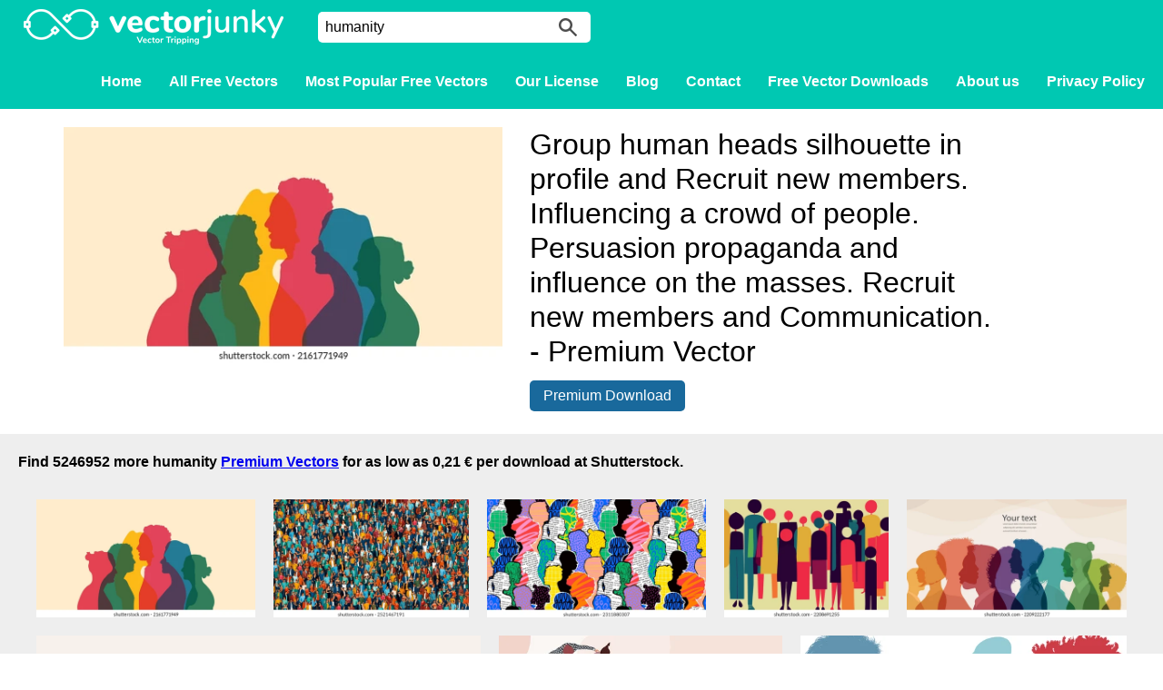

--- FILE ---
content_type: text/html; charset=UTF-8
request_url: https://www.vectorjunky.com/free-vector/humanity
body_size: 6924
content:
<!DOCTYPE html>
<html lang="en-US">
<head>
	<meta charset="UTF-8">
	<meta name="viewport" content="width=device-width">
	<title>You searched for humanity - Vectorjunky - Free Vectors, Icons, Logos and More</title>
	<meta name='robots' content='noindex, follow' />

	<!-- This site is optimized with the Yoast SEO plugin v26.7 - https://yoast.com/wordpress/plugins/seo/ -->
	<meta property="og:locale" content="en_US" />
	<meta property="og:type" content="article" />
	<meta property="og:title" content="You searched for humanity - Vectorjunky - Free Vectors, Icons, Logos and More" />
	<meta property="og:url" content="https://www.vectorjunky.com/free-vector/humanity/" />
	<meta property="og:site_name" content="Vectorjunky - Free Vectors, Icons, Logos and More" />
	<meta name="twitter:card" content="summary_large_image" />
	<meta name="twitter:title" content="You searched for humanity - Vectorjunky - Free Vectors, Icons, Logos and More" />
	<script type="application/ld+json" class="yoast-schema-graph">{"@context":"https://schema.org","@graph":[{"@type":["CollectionPage","SearchResultsPage"],"@id":"https://www.vectorjunky.com/?s=humanity","url":"https://www.vectorjunky.com/?s=humanity","name":"You searched for humanity - Vectorjunky - Free Vectors, Icons, Logos and More","isPartOf":{"@id":"https://www.vectorjunky.com/#website"},"breadcrumb":{"@id":"#breadcrumb"},"inLanguage":"en-US"},{"@type":"BreadcrumbList","@id":"#breadcrumb","itemListElement":[{"@type":"ListItem","position":1,"name":"Home","item":"https://www.vectorjunky.com/"},{"@type":"ListItem","position":2,"name":"You searched for humanity"}]},{"@type":"WebSite","@id":"https://www.vectorjunky.com/#website","url":"https://www.vectorjunky.com/","name":"Vectorjunky - Free Vectors, Icons, Logos and More","description":"Free Exclusive Vector Art &amp; Graphics","potentialAction":[{"@type":"SearchAction","target":{"@type":"EntryPoint","urlTemplate":"https://www.vectorjunky.com/?s={search_term_string}"},"query-input":{"@type":"PropertyValueSpecification","valueRequired":true,"valueName":"search_term_string"}}],"inLanguage":"en-US"}]}</script>
	<!-- / Yoast SEO plugin. -->


<link rel='dns-prefetch' href='//use.fontawesome.com' />
<link href='https://fonts.gstatic.com' crossorigin rel='preconnect' />
<link rel="alternate" type="application/rss+xml" title="Vectorjunky - Free Vectors, Icons, Logos and More &raquo; Search Results for &#8220;humanity&#8221; Feed" href="https://www.vectorjunky.com/free-vector/humanity/feed/rss2/" />
<style id='wp-img-auto-sizes-contain-inline-css' type='text/css'>
img:is([sizes=auto i],[sizes^="auto," i]){contain-intrinsic-size:3000px 1500px}
/*# sourceURL=wp-img-auto-sizes-contain-inline-css */
</style>
<style id='wp-emoji-styles-inline-css' type='text/css'>

	img.wp-smiley, img.emoji {
		display: inline !important;
		border: none !important;
		box-shadow: none !important;
		height: 1em !important;
		width: 1em !important;
		margin: 0 0.07em !important;
		vertical-align: -0.1em !important;
		background: none !important;
		padding: 0 !important;
	}
/*# sourceURL=wp-emoji-styles-inline-css */
</style>
<link rel='stylesheet' id='wp-block-library-css' href='https://www.vectorjunky.com/wp-includes/css/dist/block-library/style.min.css?ver=6.9' type='text/css' media='all' />
<style id='global-styles-inline-css' type='text/css'>
:root{--wp--preset--aspect-ratio--square: 1;--wp--preset--aspect-ratio--4-3: 4/3;--wp--preset--aspect-ratio--3-4: 3/4;--wp--preset--aspect-ratio--3-2: 3/2;--wp--preset--aspect-ratio--2-3: 2/3;--wp--preset--aspect-ratio--16-9: 16/9;--wp--preset--aspect-ratio--9-16: 9/16;--wp--preset--color--black: #000000;--wp--preset--color--cyan-bluish-gray: #abb8c3;--wp--preset--color--white: #ffffff;--wp--preset--color--pale-pink: #f78da7;--wp--preset--color--vivid-red: #cf2e2e;--wp--preset--color--luminous-vivid-orange: #ff6900;--wp--preset--color--luminous-vivid-amber: #fcb900;--wp--preset--color--light-green-cyan: #7bdcb5;--wp--preset--color--vivid-green-cyan: #00d084;--wp--preset--color--pale-cyan-blue: #8ed1fc;--wp--preset--color--vivid-cyan-blue: #0693e3;--wp--preset--color--vivid-purple: #9b51e0;--wp--preset--gradient--vivid-cyan-blue-to-vivid-purple: linear-gradient(135deg,rgb(6,147,227) 0%,rgb(155,81,224) 100%);--wp--preset--gradient--light-green-cyan-to-vivid-green-cyan: linear-gradient(135deg,rgb(122,220,180) 0%,rgb(0,208,130) 100%);--wp--preset--gradient--luminous-vivid-amber-to-luminous-vivid-orange: linear-gradient(135deg,rgb(252,185,0) 0%,rgb(255,105,0) 100%);--wp--preset--gradient--luminous-vivid-orange-to-vivid-red: linear-gradient(135deg,rgb(255,105,0) 0%,rgb(207,46,46) 100%);--wp--preset--gradient--very-light-gray-to-cyan-bluish-gray: linear-gradient(135deg,rgb(238,238,238) 0%,rgb(169,184,195) 100%);--wp--preset--gradient--cool-to-warm-spectrum: linear-gradient(135deg,rgb(74,234,220) 0%,rgb(151,120,209) 20%,rgb(207,42,186) 40%,rgb(238,44,130) 60%,rgb(251,105,98) 80%,rgb(254,248,76) 100%);--wp--preset--gradient--blush-light-purple: linear-gradient(135deg,rgb(255,206,236) 0%,rgb(152,150,240) 100%);--wp--preset--gradient--blush-bordeaux: linear-gradient(135deg,rgb(254,205,165) 0%,rgb(254,45,45) 50%,rgb(107,0,62) 100%);--wp--preset--gradient--luminous-dusk: linear-gradient(135deg,rgb(255,203,112) 0%,rgb(199,81,192) 50%,rgb(65,88,208) 100%);--wp--preset--gradient--pale-ocean: linear-gradient(135deg,rgb(255,245,203) 0%,rgb(182,227,212) 50%,rgb(51,167,181) 100%);--wp--preset--gradient--electric-grass: linear-gradient(135deg,rgb(202,248,128) 0%,rgb(113,206,126) 100%);--wp--preset--gradient--midnight: linear-gradient(135deg,rgb(2,3,129) 0%,rgb(40,116,252) 100%);--wp--preset--font-size--small: 13px;--wp--preset--font-size--medium: 20px;--wp--preset--font-size--large: 36px;--wp--preset--font-size--x-large: 42px;--wp--preset--spacing--20: 0.44rem;--wp--preset--spacing--30: 0.67rem;--wp--preset--spacing--40: 1rem;--wp--preset--spacing--50: 1.5rem;--wp--preset--spacing--60: 2.25rem;--wp--preset--spacing--70: 3.38rem;--wp--preset--spacing--80: 5.06rem;--wp--preset--shadow--natural: 6px 6px 9px rgba(0, 0, 0, 0.2);--wp--preset--shadow--deep: 12px 12px 50px rgba(0, 0, 0, 0.4);--wp--preset--shadow--sharp: 6px 6px 0px rgba(0, 0, 0, 0.2);--wp--preset--shadow--outlined: 6px 6px 0px -3px rgb(255, 255, 255), 6px 6px rgb(0, 0, 0);--wp--preset--shadow--crisp: 6px 6px 0px rgb(0, 0, 0);}:where(.is-layout-flex){gap: 0.5em;}:where(.is-layout-grid){gap: 0.5em;}body .is-layout-flex{display: flex;}.is-layout-flex{flex-wrap: wrap;align-items: center;}.is-layout-flex > :is(*, div){margin: 0;}body .is-layout-grid{display: grid;}.is-layout-grid > :is(*, div){margin: 0;}:where(.wp-block-columns.is-layout-flex){gap: 2em;}:where(.wp-block-columns.is-layout-grid){gap: 2em;}:where(.wp-block-post-template.is-layout-flex){gap: 1.25em;}:where(.wp-block-post-template.is-layout-grid){gap: 1.25em;}.has-black-color{color: var(--wp--preset--color--black) !important;}.has-cyan-bluish-gray-color{color: var(--wp--preset--color--cyan-bluish-gray) !important;}.has-white-color{color: var(--wp--preset--color--white) !important;}.has-pale-pink-color{color: var(--wp--preset--color--pale-pink) !important;}.has-vivid-red-color{color: var(--wp--preset--color--vivid-red) !important;}.has-luminous-vivid-orange-color{color: var(--wp--preset--color--luminous-vivid-orange) !important;}.has-luminous-vivid-amber-color{color: var(--wp--preset--color--luminous-vivid-amber) !important;}.has-light-green-cyan-color{color: var(--wp--preset--color--light-green-cyan) !important;}.has-vivid-green-cyan-color{color: var(--wp--preset--color--vivid-green-cyan) !important;}.has-pale-cyan-blue-color{color: var(--wp--preset--color--pale-cyan-blue) !important;}.has-vivid-cyan-blue-color{color: var(--wp--preset--color--vivid-cyan-blue) !important;}.has-vivid-purple-color{color: var(--wp--preset--color--vivid-purple) !important;}.has-black-background-color{background-color: var(--wp--preset--color--black) !important;}.has-cyan-bluish-gray-background-color{background-color: var(--wp--preset--color--cyan-bluish-gray) !important;}.has-white-background-color{background-color: var(--wp--preset--color--white) !important;}.has-pale-pink-background-color{background-color: var(--wp--preset--color--pale-pink) !important;}.has-vivid-red-background-color{background-color: var(--wp--preset--color--vivid-red) !important;}.has-luminous-vivid-orange-background-color{background-color: var(--wp--preset--color--luminous-vivid-orange) !important;}.has-luminous-vivid-amber-background-color{background-color: var(--wp--preset--color--luminous-vivid-amber) !important;}.has-light-green-cyan-background-color{background-color: var(--wp--preset--color--light-green-cyan) !important;}.has-vivid-green-cyan-background-color{background-color: var(--wp--preset--color--vivid-green-cyan) !important;}.has-pale-cyan-blue-background-color{background-color: var(--wp--preset--color--pale-cyan-blue) !important;}.has-vivid-cyan-blue-background-color{background-color: var(--wp--preset--color--vivid-cyan-blue) !important;}.has-vivid-purple-background-color{background-color: var(--wp--preset--color--vivid-purple) !important;}.has-black-border-color{border-color: var(--wp--preset--color--black) !important;}.has-cyan-bluish-gray-border-color{border-color: var(--wp--preset--color--cyan-bluish-gray) !important;}.has-white-border-color{border-color: var(--wp--preset--color--white) !important;}.has-pale-pink-border-color{border-color: var(--wp--preset--color--pale-pink) !important;}.has-vivid-red-border-color{border-color: var(--wp--preset--color--vivid-red) !important;}.has-luminous-vivid-orange-border-color{border-color: var(--wp--preset--color--luminous-vivid-orange) !important;}.has-luminous-vivid-amber-border-color{border-color: var(--wp--preset--color--luminous-vivid-amber) !important;}.has-light-green-cyan-border-color{border-color: var(--wp--preset--color--light-green-cyan) !important;}.has-vivid-green-cyan-border-color{border-color: var(--wp--preset--color--vivid-green-cyan) !important;}.has-pale-cyan-blue-border-color{border-color: var(--wp--preset--color--pale-cyan-blue) !important;}.has-vivid-cyan-blue-border-color{border-color: var(--wp--preset--color--vivid-cyan-blue) !important;}.has-vivid-purple-border-color{border-color: var(--wp--preset--color--vivid-purple) !important;}.has-vivid-cyan-blue-to-vivid-purple-gradient-background{background: var(--wp--preset--gradient--vivid-cyan-blue-to-vivid-purple) !important;}.has-light-green-cyan-to-vivid-green-cyan-gradient-background{background: var(--wp--preset--gradient--light-green-cyan-to-vivid-green-cyan) !important;}.has-luminous-vivid-amber-to-luminous-vivid-orange-gradient-background{background: var(--wp--preset--gradient--luminous-vivid-amber-to-luminous-vivid-orange) !important;}.has-luminous-vivid-orange-to-vivid-red-gradient-background{background: var(--wp--preset--gradient--luminous-vivid-orange-to-vivid-red) !important;}.has-very-light-gray-to-cyan-bluish-gray-gradient-background{background: var(--wp--preset--gradient--very-light-gray-to-cyan-bluish-gray) !important;}.has-cool-to-warm-spectrum-gradient-background{background: var(--wp--preset--gradient--cool-to-warm-spectrum) !important;}.has-blush-light-purple-gradient-background{background: var(--wp--preset--gradient--blush-light-purple) !important;}.has-blush-bordeaux-gradient-background{background: var(--wp--preset--gradient--blush-bordeaux) !important;}.has-luminous-dusk-gradient-background{background: var(--wp--preset--gradient--luminous-dusk) !important;}.has-pale-ocean-gradient-background{background: var(--wp--preset--gradient--pale-ocean) !important;}.has-electric-grass-gradient-background{background: var(--wp--preset--gradient--electric-grass) !important;}.has-midnight-gradient-background{background: var(--wp--preset--gradient--midnight) !important;}.has-small-font-size{font-size: var(--wp--preset--font-size--small) !important;}.has-medium-font-size{font-size: var(--wp--preset--font-size--medium) !important;}.has-large-font-size{font-size: var(--wp--preset--font-size--large) !important;}.has-x-large-font-size{font-size: var(--wp--preset--font-size--x-large) !important;}
/*# sourceURL=global-styles-inline-css */
</style>

<style id='classic-theme-styles-inline-css' type='text/css'>
/*! This file is auto-generated */
.wp-block-button__link{color:#fff;background-color:#32373c;border-radius:9999px;box-shadow:none;text-decoration:none;padding:calc(.667em + 2px) calc(1.333em + 2px);font-size:1.125em}.wp-block-file__button{background:#32373c;color:#fff;text-decoration:none}
/*# sourceURL=/wp-includes/css/classic-themes.min.css */
</style>
<link rel='stylesheet' id='wpdm-font-awesome-css' href='https://use.fontawesome.com/releases/v6.7.2/css/all.css?ver=6.9' type='text/css' media='all' />
<link rel='stylesheet' id='wpdm-front-css' href='https://www.vectorjunky.com/wp-content/plugins/download-manager/assets/css/front.min.css?ver=6.9' type='text/css' media='all' />
<link rel='stylesheet' id='justifiedGalleryStyle-css' href='https://www.vectorjunky.com/wp-content/themes/vectorain/inc/justifiedGallery/justifiedGallery.min.css?ver=6.9' type='text/css' media='all' />
<link rel='stylesheet' id='style-css' href='https://www.vectorjunky.com/wp-content/themes/vectorain/assets/css/styles.css?ver=1.1.0' type='text/css' media='all' />
<link rel='stylesheet' id='borlabs-cookie-custom-css' href='https://www.vectorjunky.com/wp-content/cache/borlabs-cookie/1/borlabs-cookie-1-en.css?ver=3.3.23-12' type='text/css' media='all' />
<script type="text/javascript" src="https://www.vectorjunky.com/wp-includes/js/jquery/jquery.min.js?ver=3.7.1" id="jquery-core-js"></script>
<script type="text/javascript" src="https://www.vectorjunky.com/wp-includes/js/jquery/jquery-migrate.min.js?ver=3.4.1" id="jquery-migrate-js"></script>
<script type="text/javascript" src="https://www.vectorjunky.com/wp-content/plugins/download-manager/assets/js/wpdm.min.js?ver=6.9" id="wpdmjs-js"></script>
<script type="text/javascript" id="wpdm-frontjs-js-extra">
/* <![CDATA[ */
var wpdm_url = {"home":"https://www.vectorjunky.com/","site":"https://www.vectorjunky.com/","ajax":"https://www.vectorjunky.com/wp-admin/admin-ajax.php"};
var wpdm_js = {"spinner":"\u003Ci class=\"fas fa-sun fa-spin\"\u003E\u003C/i\u003E","client_id":"8614d82c647278025d24fe1659c67601"};
var wpdm_strings = {"pass_var":"Password Verified!","pass_var_q":"Please click following button to start download.","start_dl":"Start Download"};
//# sourceURL=wpdm-frontjs-js-extra
/* ]]> */
</script>
<script type="text/javascript" src="https://www.vectorjunky.com/wp-content/plugins/download-manager/assets/js/front.min.js?ver=6.7.8" id="wpdm-frontjs-js"></script>
<script type="text/javascript" src="https://www.vectorjunky.com/wp-content/themes/vectorain/inc/justifiedGallery/jquery.justifiedGallery.min.js?ver=1.0.1" id="justifiedGalleryScript-js"></script>
<script type="text/javascript" src="https://www.vectorjunky.com/wp-content/themes/vectorain/js/responsive-menu.js?ver=1.0.1" id="responsive-menu-js"></script>
<script type="text/javascript" src="https://www.vectorjunky.com/wp-content/themes/vectorain/js/basic.js?ver=1.0.2" id="basic-js"></script>
<script data-no-optimize="1" data-no-minify="1" data-cfasync="false" type="text/javascript" src="https://www.vectorjunky.com/wp-content/cache/borlabs-cookie/1/borlabs-cookie-config-en.json.js?ver=3.3.23-14" id="borlabs-cookie-config-js"></script>
<link rel="https://api.w.org/" href="https://www.vectorjunky.com/wp-json/" /><link rel="EditURI" type="application/rsd+xml" title="RSD" href="https://www.vectorjunky.com/xmlrpc.php?rsd" />
<meta name="generator" content="WordPress 6.9" />
<meta name="description" content="Free vectros humanity"><link rel="icon" href="https://www.vectorjunky.com/wp-content/uploads/2017/04/cropped-favicon512x512-32x32.png" sizes="32x32" />
<link rel="icon" href="https://www.vectorjunky.com/wp-content/uploads/2017/04/cropped-favicon512x512-192x192.png" sizes="192x192" />
<link rel="apple-touch-icon" href="https://www.vectorjunky.com/wp-content/uploads/2017/04/cropped-favicon512x512-180x180.png" />
<meta name="msapplication-TileImage" content="https://www.vectorjunky.com/wp-content/uploads/2017/04/cropped-favicon512x512-270x270.png" />
<meta name="generator" content="WordPress Download Manager 6.7.8" />
		        <style>
            /* WPDM Link Template Styles */        </style>
		        <style>

            :root {
                --color-primary: #4a8eff;
                --color-primary-rgb: 74, 142, 255;
                --color-primary-hover: #5998ff;
                --color-primary-active: #3281ff;
                --clr-sec: #6c757d;
                --clr-sec-rgb: 108, 117, 125;
                --clr-sec-hover: #6c757d;
                --clr-sec-active: #6c757d;
                --color-success: #018e11;
                --color-success-rgb: 1, 142, 17;
                --color-success-hover: #0aad01;
                --color-success-active: #0c8c01;
                --color-info: #2CA8FF;
                --color-info-rgb: 44, 168, 255;
                --color-info-hover: #2CA8FF;
                --color-info-active: #2CA8FF;
                --color-warning: #FFB236;
                --color-warning-rgb: 255, 178, 54;
                --color-warning-hover: #FFB236;
                --color-warning-active: #FFB236;
                --color-danger: #ff5062;
                --color-danger-rgb: 255, 80, 98;
                --color-danger-hover: #ff5062;
                --color-danger-active: #ff5062;
                --color-green: #30b570;
                --color-blue: #0073ff;
                --color-purple: #8557D3;
                --color-red: #ff5062;
                --color-muted: rgba(69, 89, 122, 0.6);
                --wpdm-font:  -apple-system, BlinkMacSystemFont, "Segoe UI", Roboto, Helvetica, Arial, sans-serif, "Apple Color Emoji", "Segoe UI Emoji", "Segoe UI Symbol";
            }

            .wpdm-download-link.btn.btn-primary {
                border-radius: 4px;
            }


        </style>
		        <script>
            function wpdm_rest_url(request) {
                return "https://www.vectorjunky.com/wp-json/wpdm/" + request;
            }
        </script>
			<meta name="am-api-token" content="Kmi3JMXJG">
</head>

<body class="search search-no-results wp-theme-vectorain">

<div id="header">
	<div class="header-inner">
		<a href="https://www.vectorjunky.com" id="logo"></a>
		<form id="search" action="https://www.vectorjunky.com/" method="GET"><input type="text" name="s" placeholder="Search for free vectors" value="humanity"><button></button></form>
		<div id="nav-main">
			<div class="menu-menu-container"><ul id="menu-menu" class="menu"><li id="menu-item-13" class="menu-item menu-item-type-post_type menu-item-object-page menu-item-home menu-item-13"><a href="https://www.vectorjunky.com/">Home</a></li>
<li id="menu-item-10314" class="menu-item menu-item-type-post_type menu-item-object-page menu-item-10314"><a href="https://www.vectorjunky.com/free-vectors/">All Free Vectors</a></li>
<li id="menu-item-82375" class="menu-item menu-item-type-post_type menu-item-object-page menu-item-82375"><a href="https://www.vectorjunky.com/popular/">Most Popular Free Vectors</a></li>
<li id="menu-item-10235" class="menu-item menu-item-type-post_type menu-item-object-page menu-item-10235"><a href="https://www.vectorjunky.com/standard-license/">Our License</a></li>
<li id="menu-item-10306" class="menu-item menu-item-type-post_type menu-item-object-page current_page_parent menu-item-10306"><a href="https://www.vectorjunky.com/blog/">Blog</a></li>
<li id="menu-item-10236" class="menu-item menu-item-type-post_type menu-item-object-page menu-item-10236"><a href="https://www.vectorjunky.com/contact/">Contact</a></li>
<li id="menu-item-86832" class="menu-item menu-item-type-post_type menu-item-object-page menu-item-86832"><a href="https://www.vectorjunky.com/free-vector-downloads/">Free Vector Downloads</a></li>
<li id="menu-item-10290" class="menu-item menu-item-type-post_type menu-item-object-page menu-item-10290"><a href="https://www.vectorjunky.com/about/">About us</a></li>
<li id="menu-item-10351" class="menu-item menu-item-type-post_type menu-item-object-page menu-item-privacy-policy menu-item-10351"><a rel="privacy-policy" href="https://www.vectorjunky.com/privacy-policy/">Privacy Policy</a></li>
</ul></div>		</div>

		<a id="nav-trigger"></a>
	</div>
	<div id="nav-mobile">
		<div class="menu-menu-container"><ul id="menu-menu-1" class="menu"><li class="menu-item menu-item-type-post_type menu-item-object-page menu-item-home menu-item-13"><a href="https://www.vectorjunky.com/">Home</a></li>
<li class="menu-item menu-item-type-post_type menu-item-object-page menu-item-10314"><a href="https://www.vectorjunky.com/free-vectors/">All Free Vectors</a></li>
<li class="menu-item menu-item-type-post_type menu-item-object-page menu-item-82375"><a href="https://www.vectorjunky.com/popular/">Most Popular Free Vectors</a></li>
<li class="menu-item menu-item-type-post_type menu-item-object-page menu-item-10235"><a href="https://www.vectorjunky.com/standard-license/">Our License</a></li>
<li class="menu-item menu-item-type-post_type menu-item-object-page current_page_parent menu-item-10306"><a href="https://www.vectorjunky.com/blog/">Blog</a></li>
<li class="menu-item menu-item-type-post_type menu-item-object-page menu-item-10236"><a href="https://www.vectorjunky.com/contact/">Contact</a></li>
<li class="menu-item menu-item-type-post_type menu-item-object-page menu-item-86832"><a href="https://www.vectorjunky.com/free-vector-downloads/">Free Vector Downloads</a></li>
<li class="menu-item menu-item-type-post_type menu-item-object-page menu-item-10290"><a href="https://www.vectorjunky.com/about/">About us</a></li>
<li class="menu-item menu-item-type-post_type menu-item-object-page menu-item-privacy-policy menu-item-10351"><a rel="privacy-policy" href="https://www.vectorjunky.com/privacy-policy/">Privacy Policy</a></li>
</ul></div>	</div>

</div>




<div class="wrapper"><div class="single-item"><article><div class="article-content"><div class="w3eden"><div class="single-file"><div class="thumbnail"><img src="https://image.shutterstock.com/image-vector/group-human-heads-silhouette-profile-260nw-2161771949.jpg" alt="humanity" title="humanity" /></div><div class="description"><h1>Group human heads silhouette in profile and Recruit new members. Influencing a crowd of people. Persuasion propaganda and influence on the masses. Recruit new members and Communication. - Premium Vector</h1><a class="download-button" rel="nofollow" href="https://shutterstock.7eer.net/c/45259/43068/1305?subId1=vj-search-results&subId2=API&sharedid=vj&u=http://www.shutterstock.com/pic.mhtml?id=2161771949">Premium Download</a></div></div></div></div></article></div></div><div class="background-gray"><h3>Find 5246952 more humanity <a href="https://shutterstock.7eer.net/c/45259/43068/1305?subId1=vj-search-results&subId2=API&sharedid=vj&u=https://www.shutterstock.com/cs/search/humanity?image_type=vector" target="_blank">Premium Vectors</a> for as low as 0,21 € per download at Shutterstock.</h3><div id="free-vector-gallery"><div class="grid-item"><a href="https://shutterstock.7eer.net/c/45259/43068/1305?subId1=vj-search-results&subId2=API&sharedid=vj&u=http://www.shutterstock.com/pic.mhtml?id=2161771949" target="_blank"><img src="https://image.shutterstock.com/image-vector/group-human-heads-silhouette-profile-260nw-2161771949.jpg" /></a></div><div class="grid-item"><a href="https://shutterstock.7eer.net/c/45259/43068/1305?subId1=vj-search-results&subId2=API&sharedid=vj&u=http://www.shutterstock.com/pic.mhtml?id=2521467191" target="_blank"><img src="https://image.shutterstock.com/image-vector/large-group-different-isometric-people-260nw-2521467191.jpg" /></a></div><div class="grid-item"><a href="https://shutterstock.7eer.net/c/45259/43068/1305?subId1=vj-search-results&subId2=API&sharedid=vj&u=http://www.shutterstock.com/pic.mhtml?id=2311880307" target="_blank"><img src="https://image.shutterstock.com/image-vector/colorful-diverse-people-crowd-abstract-260nw-2311880307.jpg" /></a></div><div class="grid-item"><a href="https://shutterstock.7eer.net/c/45259/43068/1305?subId1=vj-search-results&subId2=API&sharedid=vj&u=http://www.shutterstock.com/pic.mhtml?id=2208691255" target="_blank"><img src="https://image.shutterstock.com/image-vector/illustration-people-different-races-defense-260nw-2208691255.jpg" /></a></div><div class="grid-item"><a href="https://shutterstock.7eer.net/c/45259/43068/1305?subId1=vj-search-results&subId2=API&sharedid=vj&u=http://www.shutterstock.com/pic.mhtml?id=2209222177" target="_blank"><img src="https://image.shutterstock.com/image-vector/group-diversity-silhouette-multiethnic-people-260nw-2209222177.jpg" /></a></div><div class="grid-item"><a href="https://shutterstock.7eer.net/c/45259/43068/1305?subId1=vj-search-results&subId2=API&sharedid=vj&u=http://www.shutterstock.com/pic.mhtml?id=2253552533" target="_blank"><img src="https://image.shutterstock.com/image-vector/various-people-large-pencil-young-260nw-2253552533.jpg" /></a></div><div class="grid-item"><a href="https://shutterstock.7eer.net/c/45259/43068/1305?subId1=vj-search-results&subId2=API&sharedid=vj&u=http://www.shutterstock.com/pic.mhtml?id=2094948694" target="_blank"><img src="https://image.shutterstock.com/image-vector/group-people-circle-diverse-culture-260nw-2094948694.jpg" /></a></div><div class="grid-item"><a href="https://shutterstock.7eer.net/c/45259/43068/1305?subId1=vj-search-results&subId2=API&sharedid=vj&u=http://www.shutterstock.com/pic.mhtml?id=1808618392" target="_blank"><img src="https://image.shutterstock.com/image-vector/silhouette-profile-group-men-women-260nw-1808618392.jpg" /></a></div><div class="grid-item"><a href="https://shutterstock.7eer.net/c/45259/43068/1305?subId1=vj-search-results&subId2=API&sharedid=vj&u=http://www.shutterstock.com/pic.mhtml?id=2257616023" target="_blank"><img src="https://image.shutterstock.com/image-vector/people-icon-set-containing-group-260nw-2257616023.jpg" /></a></div><div class="grid-item"><a href="https://shutterstock.7eer.net/c/45259/43068/1305?subId1=vj-search-results&subId2=API&sharedid=vj&u=http://www.shutterstock.com/pic.mhtml?id=2380918107" target="_blank"><img src="https://image.shutterstock.com/image-vector/illustration-project-manager-260nw-2380918107.jpg" /></a></div><div class="grid-item"><a href="https://shutterstock.7eer.net/c/45259/43068/1305?subId1=vj-search-results&subId2=API&sharedid=vj&u=http://www.shutterstock.com/pic.mhtml?id=1752529031" target="_blank"><img src="https://image.shutterstock.com/image-vector/concept-human-chain-solidarity-group-260nw-1752529031.jpg" /></a></div><div class="grid-item"><a href="https://shutterstock.7eer.net/c/45259/43068/1305?subId1=vj-search-results&subId2=API&sharedid=vj&u=http://www.shutterstock.com/pic.mhtml?id=2624239229" target="_blank"><img src="https://image.shutterstock.com/image-vector/colorful-abstract-human-figures-unity-260nw-2624239229.jpg" /></a></div><div class="grid-item"><a href="https://shutterstock.7eer.net/c/45259/43068/1305?subId1=vj-search-results&subId2=API&sharedid=vj&u=http://www.shutterstock.com/pic.mhtml?id=2636627301" target="_blank"><img src="https://image.shutterstock.com/image-vector/man-circle-hand-tree-logo-260nw-2636627301.jpg" /></a></div><div class="grid-item"><a href="https://shutterstock.7eer.net/c/45259/43068/1305?subId1=vj-search-results&subId2=API&sharedid=vj&u=http://www.shutterstock.com/pic.mhtml?id=2456230033" target="_blank"><img src="https://image.shutterstock.com/image-vector/specialist-recruitment-isolated-concept-vector-260nw-2456230033.jpg" /></a></div><div class="grid-item"><a href="https://shutterstock.7eer.net/c/45259/43068/1305?subId1=vj-search-results&subId2=API&sharedid=vj&u=http://www.shutterstock.com/pic.mhtml?id=2578572585" target="_blank"><img src="https://image.shutterstock.com/image-vector/emotional-symbol-human-flying-dream-260nw-2578572585.jpg" /></a></div><div class="grid-item"><a href="https://shutterstock.7eer.net/c/45259/43068/1305?subId1=vj-search-results&subId2=API&sharedid=vj&u=http://www.shutterstock.com/pic.mhtml?id=2427628755" target="_blank"><img src="https://image.shutterstock.com/image-vector/front-human-body-silhouette-man-260nw-2427628755.jpg" /></a></div><div class="grid-item"><a href="https://shutterstock.7eer.net/c/45259/43068/1305?subId1=vj-search-results&subId2=API&sharedid=vj&u=http://www.shutterstock.com/pic.mhtml?id=2188108343" target="_blank"><img src="https://image.shutterstock.com/image-vector/water-your-health-care-infographic-260nw-2188108343.jpg" /></a></div><div class="grid-item"><a href="https://shutterstock.7eer.net/c/45259/43068/1305?subId1=vj-search-results&subId2=API&sharedid=vj&u=http://www.shutterstock.com/pic.mhtml?id=2184337817" target="_blank"><img src="https://image.shutterstock.com/image-vector/set-businessman-character-different-poses-260nw-2184337817.jpg" /></a></div><div class="grid-item"><a href="https://shutterstock.7eer.net/c/45259/43068/1305?subId1=vj-search-results&subId2=API&sharedid=vj&u=http://www.shutterstock.com/pic.mhtml?id=2103015592" target="_blank"><img src="https://image.shutterstock.com/image-vector/nature-life-images-illustration-design-260nw-2103015592.jpg" /></a></div><div class="grid-item"><a href="https://shutterstock.7eer.net/c/45259/43068/1305?subId1=vj-search-results&subId2=API&sharedid=vj&u=http://www.shutterstock.com/pic.mhtml?id=2483378523" target="_blank"><img src="https://image.shutterstock.com/image-vector/human-body-digital-glowing-silhouettes-260nw-2483378523.jpg" /></a></div><div class="grid-item"><a href="https://shutterstock.7eer.net/c/45259/43068/1305?subId1=vj-search-results&subId2=API&sharedid=vj&u=https://www.shutterstock.com/cs/search/humanity?image_type=vector" target="_blank" class="more-images"><span class="text">See all 5246952 results</span></a></div></div><span style="font-size:12px;color:#484848;">SPONSORED</span></div></div>


<footer>
	<div class="wrapper">
			
						<div class="textwidget"><ul class="socials">
<li><a href="https://www.facebook.com/vectorjunky/" class="facebook" target="_blank"></a></li>
<li><a href="https://twitter.com/VectorJunky" class="twitter" target="_blank"></a></li>
</ul></div>
					<div class="textwidget"><p>Disclaimer: All of these free vector files are exclusive property of VectorJunky.com and can be only used under our Standard License.</p></div>
					

<p>&copy; 2008 - 2026. All Rights Reserved.</p>
	</div>
</footer>
<script type="speculationrules">
{"prefetch":[{"source":"document","where":{"and":[{"href_matches":"/*"},{"not":{"href_matches":["/wp-*.php","/wp-admin/*","/wp-content/uploads/*","/wp-content/*","/wp-content/plugins/*","/wp-content/themes/vectorain/*","/*\\?(.+)"]}},{"not":{"selector_matches":"a[rel~=\"nofollow\"]"}},{"not":{"selector_matches":".no-prefetch, .no-prefetch a"}}]},"eagerness":"conservative"}]}
</script>
            <script>
                jQuery(function($){

                    
                                    });
            </script>
            <div id="fb-root"></div>
            <script type="module" src="https://www.vectorjunky.com/wp-content/plugins/borlabs-cookie/assets/javascript/borlabs-cookie.min.js?ver=3.3.23" id="borlabs-cookie-core-js-module" data-cfasync="false" data-no-minify="1" data-no-optimize="1"></script>
<!--googleoff: all--><div data-nosnippet data-borlabs-cookie-consent-required='true' id='BorlabsCookieBox'></div><div id='BorlabsCookieWidget' class='brlbs-cmpnt-container'></div><!--googleon: all--><script type="text/javascript" src="https://www.vectorjunky.com/wp-includes/js/jquery/jquery.form.min.js?ver=4.3.0" id="jquery-form-js"></script>

</body>
</html>
